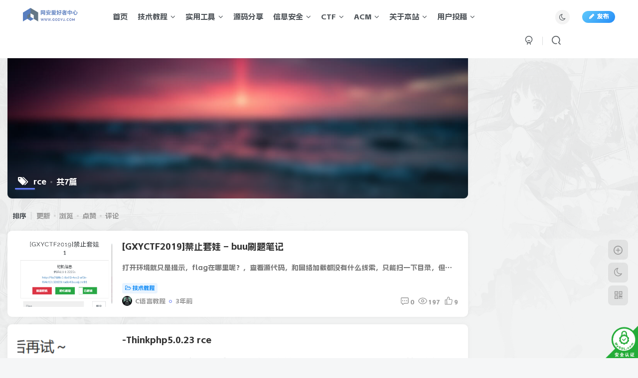

--- FILE ---
content_type: text/html; charset=UTF-8
request_url: https://godyu.com/tag/rce
body_size: 14447
content:
<!DOCTYPE HTML>
<html lang="zh-CN">
<head>
	<meta charset="UTF-8">
	<link rel="dns-prefetch" href="//apps.bdimg.com">
	<meta http-equiv="X-UA-Compatible" content="IE=edge,chrome=1">
	<meta name="viewport" content="width=device-width, initial-scale=1.0, user-scalable=0, minimum-scale=1.0, maximum-scale=0.0, viewport-fit=cover">
	<meta http-equiv="Cache-Control" content="no-transform" />
	<meta http-equiv="Cache-Control" content="no-siteapp" />
	<meta name='robots' content='max-image-preview:large' />
<title>rce,网络安全爱好者中心-神域博客网</title><meta name="keywords" content="rce">
<meta name="description" content="rce,网络安全爱好者中心-神域博客网">
<link rel="canonical" href="https://godyu.com/tag/rce" /><link rel='dns-prefetch' href='//godyu.com' />
<link rel='stylesheet' id='wp-block-library-css' href='https://godyu.com/wp-includes/css/dist/block-library/style.min.css?ver=6.4.2' type='text/css' media='all' />
<style id='classic-theme-styles-inline-css' type='text/css'>
/*! This file is auto-generated */
.wp-block-button__link{color:#fff;background-color:#32373c;border-radius:9999px;box-shadow:none;text-decoration:none;padding:calc(.667em + 2px) calc(1.333em + 2px);font-size:1.125em}.wp-block-file__button{background:#32373c;color:#fff;text-decoration:none}
</style>
<style id='global-styles-inline-css' type='text/css'>
body{--wp--preset--color--black: #000000;--wp--preset--color--cyan-bluish-gray: #abb8c3;--wp--preset--color--white: #ffffff;--wp--preset--color--pale-pink: #f78da7;--wp--preset--color--vivid-red: #cf2e2e;--wp--preset--color--luminous-vivid-orange: #ff6900;--wp--preset--color--luminous-vivid-amber: #fcb900;--wp--preset--color--light-green-cyan: #7bdcb5;--wp--preset--color--vivid-green-cyan: #00d084;--wp--preset--color--pale-cyan-blue: #8ed1fc;--wp--preset--color--vivid-cyan-blue: #0693e3;--wp--preset--color--vivid-purple: #9b51e0;--wp--preset--gradient--vivid-cyan-blue-to-vivid-purple: linear-gradient(135deg,rgba(6,147,227,1) 0%,rgb(155,81,224) 100%);--wp--preset--gradient--light-green-cyan-to-vivid-green-cyan: linear-gradient(135deg,rgb(122,220,180) 0%,rgb(0,208,130) 100%);--wp--preset--gradient--luminous-vivid-amber-to-luminous-vivid-orange: linear-gradient(135deg,rgba(252,185,0,1) 0%,rgba(255,105,0,1) 100%);--wp--preset--gradient--luminous-vivid-orange-to-vivid-red: linear-gradient(135deg,rgba(255,105,0,1) 0%,rgb(207,46,46) 100%);--wp--preset--gradient--very-light-gray-to-cyan-bluish-gray: linear-gradient(135deg,rgb(238,238,238) 0%,rgb(169,184,195) 100%);--wp--preset--gradient--cool-to-warm-spectrum: linear-gradient(135deg,rgb(74,234,220) 0%,rgb(151,120,209) 20%,rgb(207,42,186) 40%,rgb(238,44,130) 60%,rgb(251,105,98) 80%,rgb(254,248,76) 100%);--wp--preset--gradient--blush-light-purple: linear-gradient(135deg,rgb(255,206,236) 0%,rgb(152,150,240) 100%);--wp--preset--gradient--blush-bordeaux: linear-gradient(135deg,rgb(254,205,165) 0%,rgb(254,45,45) 50%,rgb(107,0,62) 100%);--wp--preset--gradient--luminous-dusk: linear-gradient(135deg,rgb(255,203,112) 0%,rgb(199,81,192) 50%,rgb(65,88,208) 100%);--wp--preset--gradient--pale-ocean: linear-gradient(135deg,rgb(255,245,203) 0%,rgb(182,227,212) 50%,rgb(51,167,181) 100%);--wp--preset--gradient--electric-grass: linear-gradient(135deg,rgb(202,248,128) 0%,rgb(113,206,126) 100%);--wp--preset--gradient--midnight: linear-gradient(135deg,rgb(2,3,129) 0%,rgb(40,116,252) 100%);--wp--preset--font-size--small: 13px;--wp--preset--font-size--medium: 20px;--wp--preset--font-size--large: 36px;--wp--preset--font-size--x-large: 42px;--wp--preset--spacing--20: 0.44rem;--wp--preset--spacing--30: 0.67rem;--wp--preset--spacing--40: 1rem;--wp--preset--spacing--50: 1.5rem;--wp--preset--spacing--60: 2.25rem;--wp--preset--spacing--70: 3.38rem;--wp--preset--spacing--80: 5.06rem;--wp--preset--shadow--natural: 6px 6px 9px rgba(0, 0, 0, 0.2);--wp--preset--shadow--deep: 12px 12px 50px rgba(0, 0, 0, 0.4);--wp--preset--shadow--sharp: 6px 6px 0px rgba(0, 0, 0, 0.2);--wp--preset--shadow--outlined: 6px 6px 0px -3px rgba(255, 255, 255, 1), 6px 6px rgba(0, 0, 0, 1);--wp--preset--shadow--crisp: 6px 6px 0px rgba(0, 0, 0, 1);}:where(.is-layout-flex){gap: 0.5em;}:where(.is-layout-grid){gap: 0.5em;}body .is-layout-flow > .alignleft{float: left;margin-inline-start: 0;margin-inline-end: 2em;}body .is-layout-flow > .alignright{float: right;margin-inline-start: 2em;margin-inline-end: 0;}body .is-layout-flow > .aligncenter{margin-left: auto !important;margin-right: auto !important;}body .is-layout-constrained > .alignleft{float: left;margin-inline-start: 0;margin-inline-end: 2em;}body .is-layout-constrained > .alignright{float: right;margin-inline-start: 2em;margin-inline-end: 0;}body .is-layout-constrained > .aligncenter{margin-left: auto !important;margin-right: auto !important;}body .is-layout-constrained > :where(:not(.alignleft):not(.alignright):not(.alignfull)){max-width: var(--wp--style--global--content-size);margin-left: auto !important;margin-right: auto !important;}body .is-layout-constrained > .alignwide{max-width: var(--wp--style--global--wide-size);}body .is-layout-flex{display: flex;}body .is-layout-flex{flex-wrap: wrap;align-items: center;}body .is-layout-flex > *{margin: 0;}body .is-layout-grid{display: grid;}body .is-layout-grid > *{margin: 0;}:where(.wp-block-columns.is-layout-flex){gap: 2em;}:where(.wp-block-columns.is-layout-grid){gap: 2em;}:where(.wp-block-post-template.is-layout-flex){gap: 1.25em;}:where(.wp-block-post-template.is-layout-grid){gap: 1.25em;}.has-black-color{color: var(--wp--preset--color--black) !important;}.has-cyan-bluish-gray-color{color: var(--wp--preset--color--cyan-bluish-gray) !important;}.has-white-color{color: var(--wp--preset--color--white) !important;}.has-pale-pink-color{color: var(--wp--preset--color--pale-pink) !important;}.has-vivid-red-color{color: var(--wp--preset--color--vivid-red) !important;}.has-luminous-vivid-orange-color{color: var(--wp--preset--color--luminous-vivid-orange) !important;}.has-luminous-vivid-amber-color{color: var(--wp--preset--color--luminous-vivid-amber) !important;}.has-light-green-cyan-color{color: var(--wp--preset--color--light-green-cyan) !important;}.has-vivid-green-cyan-color{color: var(--wp--preset--color--vivid-green-cyan) !important;}.has-pale-cyan-blue-color{color: var(--wp--preset--color--pale-cyan-blue) !important;}.has-vivid-cyan-blue-color{color: var(--wp--preset--color--vivid-cyan-blue) !important;}.has-vivid-purple-color{color: var(--wp--preset--color--vivid-purple) !important;}.has-black-background-color{background-color: var(--wp--preset--color--black) !important;}.has-cyan-bluish-gray-background-color{background-color: var(--wp--preset--color--cyan-bluish-gray) !important;}.has-white-background-color{background-color: var(--wp--preset--color--white) !important;}.has-pale-pink-background-color{background-color: var(--wp--preset--color--pale-pink) !important;}.has-vivid-red-background-color{background-color: var(--wp--preset--color--vivid-red) !important;}.has-luminous-vivid-orange-background-color{background-color: var(--wp--preset--color--luminous-vivid-orange) !important;}.has-luminous-vivid-amber-background-color{background-color: var(--wp--preset--color--luminous-vivid-amber) !important;}.has-light-green-cyan-background-color{background-color: var(--wp--preset--color--light-green-cyan) !important;}.has-vivid-green-cyan-background-color{background-color: var(--wp--preset--color--vivid-green-cyan) !important;}.has-pale-cyan-blue-background-color{background-color: var(--wp--preset--color--pale-cyan-blue) !important;}.has-vivid-cyan-blue-background-color{background-color: var(--wp--preset--color--vivid-cyan-blue) !important;}.has-vivid-purple-background-color{background-color: var(--wp--preset--color--vivid-purple) !important;}.has-black-border-color{border-color: var(--wp--preset--color--black) !important;}.has-cyan-bluish-gray-border-color{border-color: var(--wp--preset--color--cyan-bluish-gray) !important;}.has-white-border-color{border-color: var(--wp--preset--color--white) !important;}.has-pale-pink-border-color{border-color: var(--wp--preset--color--pale-pink) !important;}.has-vivid-red-border-color{border-color: var(--wp--preset--color--vivid-red) !important;}.has-luminous-vivid-orange-border-color{border-color: var(--wp--preset--color--luminous-vivid-orange) !important;}.has-luminous-vivid-amber-border-color{border-color: var(--wp--preset--color--luminous-vivid-amber) !important;}.has-light-green-cyan-border-color{border-color: var(--wp--preset--color--light-green-cyan) !important;}.has-vivid-green-cyan-border-color{border-color: var(--wp--preset--color--vivid-green-cyan) !important;}.has-pale-cyan-blue-border-color{border-color: var(--wp--preset--color--pale-cyan-blue) !important;}.has-vivid-cyan-blue-border-color{border-color: var(--wp--preset--color--vivid-cyan-blue) !important;}.has-vivid-purple-border-color{border-color: var(--wp--preset--color--vivid-purple) !important;}.has-vivid-cyan-blue-to-vivid-purple-gradient-background{background: var(--wp--preset--gradient--vivid-cyan-blue-to-vivid-purple) !important;}.has-light-green-cyan-to-vivid-green-cyan-gradient-background{background: var(--wp--preset--gradient--light-green-cyan-to-vivid-green-cyan) !important;}.has-luminous-vivid-amber-to-luminous-vivid-orange-gradient-background{background: var(--wp--preset--gradient--luminous-vivid-amber-to-luminous-vivid-orange) !important;}.has-luminous-vivid-orange-to-vivid-red-gradient-background{background: var(--wp--preset--gradient--luminous-vivid-orange-to-vivid-red) !important;}.has-very-light-gray-to-cyan-bluish-gray-gradient-background{background: var(--wp--preset--gradient--very-light-gray-to-cyan-bluish-gray) !important;}.has-cool-to-warm-spectrum-gradient-background{background: var(--wp--preset--gradient--cool-to-warm-spectrum) !important;}.has-blush-light-purple-gradient-background{background: var(--wp--preset--gradient--blush-light-purple) !important;}.has-blush-bordeaux-gradient-background{background: var(--wp--preset--gradient--blush-bordeaux) !important;}.has-luminous-dusk-gradient-background{background: var(--wp--preset--gradient--luminous-dusk) !important;}.has-pale-ocean-gradient-background{background: var(--wp--preset--gradient--pale-ocean) !important;}.has-electric-grass-gradient-background{background: var(--wp--preset--gradient--electric-grass) !important;}.has-midnight-gradient-background{background: var(--wp--preset--gradient--midnight) !important;}.has-small-font-size{font-size: var(--wp--preset--font-size--small) !important;}.has-medium-font-size{font-size: var(--wp--preset--font-size--medium) !important;}.has-large-font-size{font-size: var(--wp--preset--font-size--large) !important;}.has-x-large-font-size{font-size: var(--wp--preset--font-size--x-large) !important;}
.wp-block-navigation a:where(:not(.wp-element-button)){color: inherit;}
:where(.wp-block-post-template.is-layout-flex){gap: 1.25em;}:where(.wp-block-post-template.is-layout-grid){gap: 1.25em;}
:where(.wp-block-columns.is-layout-flex){gap: 2em;}:where(.wp-block-columns.is-layout-grid){gap: 2em;}
.wp-block-pullquote{font-size: 1.5em;line-height: 1.6;}
</style>
<link rel='stylesheet' id='_bootstrap-css' href='https://godyu.com/wp-content/themes/zibll/css/bootstrap.min.css?ver=8.1' type='text/css' media='all' />
<link rel='stylesheet' id='_fontawesome-css' href='https://godyu.com/wp-content/themes/zibll/css/font-awesome.min.css?ver=8.1' type='text/css' media='all' />
<link rel='stylesheet' id='_main-css' href='https://godyu.com/wp-content/themes/zibll/css/main.min.css?ver=8.1' type='text/css' media='all' />
<link rel='stylesheet' id='_forums-css' href='https://godyu.com/wp-content/themes/zibll/inc/functions/bbs/assets/css/main.min.css?ver=8.1' type='text/css' media='all' />
<script type="text/javascript" src="https://godyu.com/wp-content/themes/zibll/js/libs/jquery.min.js?ver=8.1" id="jquery-js"></script>
<script charset="UTF-8" id="LA_COLLECT" src="//sdk.51.la/js-sdk-pro.min.js"></script>
                <script>LA.init({id: "3GIJ14REZMHYfOgz",ck: "3GIJ14REZMHYfOgz",autoTrack: true,hashMode: true})</script><link rel='shortcut icon' href='https://godyu.com/wp-content/uploads/2023/10/favicon-1.ico'><link rel='icon' href='https://godyu.com/wp-content/uploads/2023/10/favicon-1.ico'><link rel='apple-touch-icon-precomposed' href='https://godyu.com/wp-content/uploads/2023/10/favicon-1.ico'><meta name='msapplication-TileImage' content='https://godyu.com/wp-content/uploads/2023/10/favicon-1.ico'><style>body{--theme-color:#627bf5;--focus-shadow-color:rgba(98,123,245,.4);--focus-color-opacity1:rgba(98,123,245,.1);--main-radius:9px;--posts-card-scale:100%;--mian-max-width:1300px;}body.dark-theme{--theme-color:#dd6666;--focus-shadow-color:rgba(221,102,102,.4);--focus-color-opacity1:rgba(221,102,102,.1);}/*鼠标指针样式*/ 
body{cursor:url(https://img.godyu.com/2024/01/20240101080059744.png), default;}
a:hover{cursor:url(https://img.godyu.com/2024/01/20240101080057854.png), pointer;}

.yu{
    width: 52px;
    height: 60px;
    background-size:cover;
    background-repeat:no-repeat ;
}

* {
    font-weight: 500 !important;
}
    .icon {  
  width: 18px; /* 设置SVG的宽度 */  
  height: 18px; /* 设置SVG的高度 */  
  max-width: 100%; /* 限制最大宽度为容器宽度 */  
  max-height: 100%; /* 限制最大高度为容器高度 */  
}
.wznav_*}{
color:blue !important;
}.lazyloaded{--lazy-animation: lazy_fade;}@media (max-width:640px) {
		.meta-right .meta-like{
			display: unset !important;
		}
	}</style><meta name='apple-mobile-web-app-title' content='网络安全爱好者中心-神域博客网'><!--[if IE]><script src="https://godyu.com/wp-content/themes/zibll/js/libs/html5.min.js"></script><![endif]-->	</head>
<body class="archive tag tag-rce tag-973 white-theme nav-fixed site-layout-2 fps-accelerat">
		<div style="position: fixed;z-index: -999;left: -5000%;"><img src="https://img.godyu.com/2023/10/hack1.jpg" alt="rce,网络安全爱好者中心-神域博客网"></div>	    <header class="header header-layout-1">
        <nav class="navbar navbar-top center">
            <div class="container-fluid container-header">
                <div class="navbar-header">
			<div class="navbar-brand"><a class="navbar-logo" href="https://godyu.com"><img src="https://img.godyu.com/2024/05/20240430160448117.png" switch-src="https://img.godyu.com/2024/05/20240430160448117.png" alt="网络安全爱好者中心-神域博客网" >
			</a></div>
			<button type="button" data-toggle-class="mobile-navbar-show" data-target="body" class="navbar-toggle"><i class="em12 css-icon i-menu"><i></i></i></button><a class="main-search-btn navbar-toggle" href="javascript:;"><svg class="icon" aria-hidden="true"><use xlink:href="#icon-search"></use></svg></a>
		</div>                <div class="collapse navbar-collapse">
                    <ul class="nav navbar-nav"><li id="menu-item-12" class="menu-item menu-item-type-custom menu-item-object-custom menu-item-home menu-item-12"><a href="http://godyu.com">首页</a></li>
<li id="menu-item-15" class="menu-item menu-item-type-taxonomy menu-item-object-category menu-item-has-children menu-item-15"><a href="https://godyu.com/jsjc">技术教程</a>
<ul class="sub-menu">
	<li id="menu-item-102" class="menu-item menu-item-type-taxonomy menu-item-object-category menu-item-102"><a href="https://godyu.com/jsjc/c-study">C语言</a></li>
	<li id="menu-item-1237" class="menu-item menu-item-type-taxonomy menu-item-object-category menu-item-1237"><a href="https://godyu.com/jsjc/qtjs">其他教程</a></li>
</ul>
</li>
<li id="menu-item-14" class="menu-item menu-item-type-taxonomy menu-item-object-category menu-item-has-children menu-item-14"><a href="https://godyu.com/tool">实用工具</a>
<ul class="sub-menu">
	<li id="menu-item-706" class="menu-item menu-item-type-taxonomy menu-item-object-category menu-item-706"><a href="https://godyu.com/hack-tool">攻防工具</a></li>
	<li id="menu-item-1374" class="menu-item menu-item-type-taxonomy menu-item-object-category menu-item-1374"><a href="https://godyu.com/tool/dev-build">环境搭建</a></li>
</ul>
</li>
<li id="menu-item-1235" class="menu-item menu-item-type-taxonomy menu-item-object-category menu-item-1235"><a href="https://godyu.com/ymgj">源码分享</a></li>
<li id="menu-item-705" class="menu-item menu-item-type-taxonomy menu-item-object-category menu-item-has-children menu-item-705"><a href="https://godyu.com/hacksafe">信息安全</a>
<ul class="sub-menu">
	<li id="menu-item-12856" class="menu-item menu-item-type-taxonomy menu-item-object-category menu-item-12856"><a href="https://godyu.com/hacksafe/hacktest">渗透测试</a></li>
	<li id="menu-item-727" class="menu-item menu-item-type-taxonomy menu-item-object-category menu-item-727"><a href="https://godyu.com/hack-attack">网络攻防</a></li>
</ul>
</li>
<li id="menu-item-676" class="menu-item menu-item-type-taxonomy menu-item-object-category menu-item-has-children menu-item-676"><a href="https://godyu.com/ctf">CTF</a>
<ul class="sub-menu">
	<li id="menu-item-830" class="menu-item menu-item-type-taxonomy menu-item-object-category menu-item-830"><a href="https://godyu.com/ctf/ctf-competition-analysis">CTF比赛题解</a></li>
	<li id="menu-item-10789" class="menu-item menu-item-type-taxonomy menu-item-object-category menu-item-10789"><a href="https://godyu.com/ctf/tryhackme">Thm靶场</a></li>
	<li id="menu-item-10726" class="menu-item menu-item-type-taxonomy menu-item-object-category menu-item-10726"><a href="https://godyu.com/ctf/ctfshow">CTFshow</a></li>
	<li id="menu-item-11983" class="menu-item menu-item-type-taxonomy menu-item-object-category menu-item-has-children menu-item-11983"><a href="https://godyu.com/ctf/crypto">CRYPTO</a>
	<ul class="sub-menu">
		<li id="menu-item-12040" class="menu-item menu-item-type-taxonomy menu-item-object-category menu-item-12040"><a href="https://godyu.com/ctf/crypto/rsa">RSA</a></li>
	</ul>
</li>
</ul>
</li>
<li id="menu-item-675" class="menu-item menu-item-type-taxonomy menu-item-object-category menu-item-has-children menu-item-675"><a href="https://godyu.com/acm">ACM</a>
<ul class="sub-menu">
	<li id="menu-item-674" class="menu-item menu-item-type-taxonomy menu-item-object-category menu-item-674"><a href="https://godyu.com/acm/acmcompetition-analysis">比赛题解</a></li>
	<li id="menu-item-103" class="menu-item menu-item-type-taxonomy menu-item-object-category menu-item-103"><a href="https://godyu.com/acm/ojanswer">OJ题解</a></li>
	<li id="menu-item-1029" class="menu-item menu-item-type-taxonomy menu-item-object-category menu-item-1029"><a href="https://godyu.com/sfjl">算法结论</a></li>
</ul>
</li>
<li id="menu-item-1349" class="menu-item menu-item-type-custom menu-item-object-custom menu-item-home menu-item-has-children menu-item-1349"><a href="https://godyu.com/">关于本站</a>
<ul class="sub-menu">
	<li id="menu-item-943" class="menu-item menu-item-type-post_type menu-item-object-page menu-item-943"><a href="https://godyu.com/links">友链申请</a></li>
	<li id="menu-item-977" class="menu-item menu-item-type-custom menu-item-object-custom menu-item-977"><a href="https://godyu.com/agreement">用户协议</a></li>
	<li id="menu-item-978" class="menu-item menu-item-type-custom menu-item-object-custom menu-item-978"><a href="https://godyu.com/agreement">免责声明</a></li>
</ul>
</li>
<li id="menu-item-1236" class="menu-item menu-item-type-taxonomy menu-item-object-category menu-item-has-children menu-item-1236"><a href="https://godyu.com/jsjc/user-tg">用户投稿</a>
<ul class="sub-menu">
	<li id="menu-item-2286" class="menu-item menu-item-type-taxonomy menu-item-object-category menu-item-2286"><a href="https://godyu.com/jsjc/user-tg/yhjsjc">技术教程</a></li>
	<li id="menu-item-9719" class="menu-item menu-item-type-taxonomy menu-item-object-category menu-item-9719"><a href="https://godyu.com/jsjc/user-tg/rjzy">软件资源</a></li>
</ul>
</li>
</ul><div class="navbar-form navbar-right hide show-nav-but" style="margin-right:-10px;"><a data-toggle-class data-target=".nav.navbar-nav" href="javascript:;" class="but"><svg class="" aria-hidden="true" data-viewBox="0 0 1024 1024" viewBox="0 0 1024 1024"><use xlink:href="#icon-menu_2"></use></svg></a></div><div class="navbar-form navbar-right navbar-but"><span class="newadd-btns hover-show but nowave jb-blue radius">
                    <i class="fa fa-fw fa-pencil"></i>发布
                    <div class="hover-show-con dropdown-menu drop-newadd"><a rel="nofollow" class="btn-newadd" href="https://godyu.com/newposts"><icon class="jb-green"><i class="fa fa-pencil-square"></i></icon><text>发布文章</text></a><a class="signin-loader btn-newadd" href="javascript:;"><icon class="jb-pink"><svg class="icon" aria-hidden="true"><use xlink:href="#icon-topic"></use></svg></icon><text>创建话题</text></a><a class="signin-loader plate-add btn-newadd" href="javascript:;"><icon class="jb-yellow"><svg class="icon" aria-hidden="true"><use xlink:href="#icon-plate-fill"></use></svg></icon><text>创建版块</text></a><a rel="nofollow" class="btn-newadd" href="https://godyu.com/posts-edit"><icon class="jb-blue"><svg class="icon" aria-hidden="true"><use xlink:href="#icon-posts"></use></svg></icon><text>发布帖子</text></a></div>
                </span></div><div class="navbar-form navbar-right"><a href="javascript:;" class="toggle-theme toggle-radius"><i class="fa fa-toggle-theme"></i></a></div><div class="navbar-form navbar-right">
					<ul class="list-inline splitters relative">
						<li><a href="javascript:;" class="btn signin-loader"><svg class="icon" aria-hidden="true" data-viewBox="50 0 924 924" viewBox="50 0 924 924"><use xlink:href="#icon-user"></use></svg></a>
							<ul class="sub-menu">
							<div class="padding-10"><div class="sub-user-box"><div class="text-center"><div class="flex jsa header-user-href"><a href="javascript:;" class="signin-loader"><div class="badg mb6 toggle-radius c-blue"><svg class="icon" aria-hidden="true" data-viewBox="50 0 924 924" viewBox="50 0 924 924"><use xlink:href="#icon-user"></use></svg></div><div class="c-blue">登录</div></a><a href="javascript:;" class="signup-loader"><div class="badg mb6 toggle-radius c-green"><svg class="icon" aria-hidden="true"><use xlink:href="#icon-signup"></use></svg></div><div class="c-green">注册</div></a><a target="_blank" rel="nofollow" href="https://godyu.com/user-sign?tab=resetpassword&redirect_to=https://godyu.com/tag/rce"><div class="badg mb6 toggle-radius c-purple"><svg class="icon" aria-hidden="true"><use xlink:href="#icon-user_rp"></use></svg></div><div class="c-purple">找回密码</div></a></div></div><p class="social-separator separator muted-3-color em09 mt10">快速登录</p><div class="social_loginbar"><a rel="nofollow" title="QQ登录" href="https://godyu.com/oauth/qq?rurl=https%3A%2F%2Fgodyu.com%2Ftag%2Frce" class="social-login-item qq button-lg"><i class="fa fa-qq" aria-hidden="true"></i>QQ登录</a><a rel="nofollow" title="微信登录" href="https://godyu.com/oauth/weixingzh?rurl=https%3A%2F%2Fgodyu.com%2Ftag%2Frce" class="social-login-item weixingzh button-lg qrcode-signin"><i class="fa fa-weixin" aria-hidden="true"></i>微信登录</a><a rel="nofollow" title="码云登录" href="https://godyu.com/oauth/gitee?rurl=https%3A%2F%2Fgodyu.com%2Ftag%2Frce" class="social-login-item gitee button-lg"><svg class="icon" aria-hidden="true"><use xlink:href="#icon-gitee"></use></svg>码云登录</a><a rel="nofollow" title="GitHub登录" href="https://godyu.com/oauth/github?rurl=https%3A%2F%2Fgodyu.com%2Ftag%2Frce" class="social-login-item github button-lg"><i class="fa fa-github" aria-hidden="true"></i>GitHub登录</a></div></div></div>
							</ul>
						</li><li class="relative"><a class="main-search-btn btn nav-search-btn" href="javascript:;"><svg class="icon" aria-hidden="true"><use xlink:href="#icon-search"></use></svg></a></li>
					</ul>
				</div>                </div>
            </div>
        </nav>
    </header>

    <div class="mobile-header">
        <nav mini-touch="mobile-nav" touch-direction="left" class="mobile-navbar visible-xs-block scroll-y mini-scrollbar left">
            <a href="javascript:;" class="toggle-theme toggle-radius"><i class="fa fa-toggle-theme"></i></a><ul class="mobile-menus theme-box"><li class="menu-item menu-item-type-custom menu-item-object-custom menu-item-home menu-item-12"><a href="http://godyu.com">首页</a></li>
<li class="menu-item menu-item-type-taxonomy menu-item-object-category menu-item-has-children menu-item-15"><a href="https://godyu.com/jsjc">技术教程</a>
<ul class="sub-menu">
	<li class="menu-item menu-item-type-taxonomy menu-item-object-category menu-item-102"><a href="https://godyu.com/jsjc/c-study">C语言</a></li>
	<li class="menu-item menu-item-type-taxonomy menu-item-object-category menu-item-1237"><a href="https://godyu.com/jsjc/qtjs">其他教程</a></li>
</ul>
</li>
<li class="menu-item menu-item-type-taxonomy menu-item-object-category menu-item-has-children menu-item-14"><a href="https://godyu.com/tool">实用工具</a>
<ul class="sub-menu">
	<li class="menu-item menu-item-type-taxonomy menu-item-object-category menu-item-706"><a href="https://godyu.com/hack-tool">攻防工具</a></li>
	<li class="menu-item menu-item-type-taxonomy menu-item-object-category menu-item-1374"><a href="https://godyu.com/tool/dev-build">环境搭建</a></li>
</ul>
</li>
<li class="menu-item menu-item-type-taxonomy menu-item-object-category menu-item-1235"><a href="https://godyu.com/ymgj">源码分享</a></li>
<li class="menu-item menu-item-type-taxonomy menu-item-object-category menu-item-has-children menu-item-705"><a href="https://godyu.com/hacksafe">信息安全</a>
<ul class="sub-menu">
	<li class="menu-item menu-item-type-taxonomy menu-item-object-category menu-item-12856"><a href="https://godyu.com/hacksafe/hacktest">渗透测试</a></li>
	<li class="menu-item menu-item-type-taxonomy menu-item-object-category menu-item-727"><a href="https://godyu.com/hack-attack">网络攻防</a></li>
</ul>
</li>
<li class="menu-item menu-item-type-taxonomy menu-item-object-category menu-item-has-children menu-item-676"><a href="https://godyu.com/ctf">CTF</a>
<ul class="sub-menu">
	<li class="menu-item menu-item-type-taxonomy menu-item-object-category menu-item-830"><a href="https://godyu.com/ctf/ctf-competition-analysis">CTF比赛题解</a></li>
	<li class="menu-item menu-item-type-taxonomy menu-item-object-category menu-item-10789"><a href="https://godyu.com/ctf/tryhackme">Thm靶场</a></li>
	<li class="menu-item menu-item-type-taxonomy menu-item-object-category menu-item-10726"><a href="https://godyu.com/ctf/ctfshow">CTFshow</a></li>
	<li class="menu-item menu-item-type-taxonomy menu-item-object-category menu-item-11983"><a href="https://godyu.com/ctf/crypto">CRYPTO</a></li>
</ul>
</li>
<li class="menu-item menu-item-type-taxonomy menu-item-object-category menu-item-has-children menu-item-675"><a href="https://godyu.com/acm">ACM</a>
<ul class="sub-menu">
	<li class="menu-item menu-item-type-taxonomy menu-item-object-category menu-item-674"><a href="https://godyu.com/acm/acmcompetition-analysis">比赛题解</a></li>
	<li class="menu-item menu-item-type-taxonomy menu-item-object-category menu-item-103"><a href="https://godyu.com/acm/ojanswer">OJ题解</a></li>
	<li class="menu-item menu-item-type-taxonomy menu-item-object-category menu-item-1029"><a href="https://godyu.com/sfjl">算法结论</a></li>
</ul>
</li>
<li class="menu-item menu-item-type-custom menu-item-object-custom menu-item-home menu-item-has-children menu-item-1349"><a href="https://godyu.com/">关于本站</a>
<ul class="sub-menu">
	<li class="menu-item menu-item-type-post_type menu-item-object-page menu-item-943"><a href="https://godyu.com/links">友链申请</a></li>
	<li class="menu-item menu-item-type-custom menu-item-object-custom menu-item-977"><a href="https://godyu.com/agreement">用户协议</a></li>
	<li class="menu-item menu-item-type-custom menu-item-object-custom menu-item-978"><a href="https://godyu.com/agreement">免责声明</a></li>
</ul>
</li>
<li class="menu-item menu-item-type-taxonomy menu-item-object-category menu-item-has-children menu-item-1236"><a href="https://godyu.com/jsjc/user-tg">用户投稿</a>
<ul class="sub-menu">
	<li class="menu-item menu-item-type-taxonomy menu-item-object-category menu-item-2286"><a href="https://godyu.com/jsjc/user-tg/yhjsjc">技术教程</a></li>
	<li class="menu-item menu-item-type-taxonomy menu-item-object-category menu-item-9719"><a href="https://godyu.com/jsjc/user-tg/rjzy">软件资源</a></li>
</ul>
</li>
</ul><div class="posts-nav-box" data-title="文章目录"></div><div class="sub-user-box"><div class="text-center"><div class="flex jsa header-user-href"><a href="javascript:;" class="signin-loader"><div class="badg mb6 toggle-radius c-blue"><svg class="icon" aria-hidden="true" data-viewBox="50 0 924 924" viewBox="50 0 924 924"><use xlink:href="#icon-user"></use></svg></div><div class="c-blue">登录</div></a><a href="javascript:;" class="signup-loader"><div class="badg mb6 toggle-radius c-green"><svg class="icon" aria-hidden="true"><use xlink:href="#icon-signup"></use></svg></div><div class="c-green">注册</div></a><a target="_blank" rel="nofollow" href="https://godyu.com/user-sign?tab=resetpassword&redirect_to=https://godyu.com/tag/rce"><div class="badg mb6 toggle-radius c-purple"><svg class="icon" aria-hidden="true"><use xlink:href="#icon-user_rp"></use></svg></div><div class="c-purple">找回密码</div></a></div></div><p class="social-separator separator muted-3-color em09 mt10">快速登录</p><div class="social_loginbar"><a rel="nofollow" title="QQ登录" href="https://godyu.com/oauth/qq?rurl=https%3A%2F%2Fgodyu.com%2Ftag%2Frce" class="social-login-item qq button-lg"><i class="fa fa-qq" aria-hidden="true"></i>QQ登录</a><a rel="nofollow" title="微信登录" href="https://godyu.com/oauth/weixingzh?rurl=https%3A%2F%2Fgodyu.com%2Ftag%2Frce" class="social-login-item weixingzh button-lg qrcode-signin"><i class="fa fa-weixin" aria-hidden="true"></i>微信登录</a><a rel="nofollow" title="码云登录" href="https://godyu.com/oauth/gitee?rurl=https%3A%2F%2Fgodyu.com%2Ftag%2Frce" class="social-login-item gitee button-lg"><svg class="icon" aria-hidden="true"><use xlink:href="#icon-gitee"></use></svg>码云登录</a><a rel="nofollow" title="GitHub登录" href="https://godyu.com/oauth/github?rurl=https%3A%2F%2Fgodyu.com%2Ftag%2Frce" class="social-login-item github button-lg"><i class="fa fa-github" aria-hidden="true"></i>GitHub登录</a></div></div><div class="mobile-nav-widget"></div>        </nav>
        <div class="fixed-body" data-toggle-class="mobile-navbar-show" data-target="body"></div>
    </div>
    <div class="container fluid-widget"></div><main role="main" class="container">
	<div class="content-wrap">
		<div class="content-layout">
						    <div win-ajax-replace="page-cover" class="page-cover zib-widget">
        <img  class="fit-cover" src="https://godyu.com/wp-content/themes/zibll/img/user_t.jpg">
        <div class="absolute linear-mask"></div>
        <div class="list-inline box-body page-cover-con">
            <div class="title-h-left">
                <b><i class="fa fa-tags em12 mr10 ml6" aria-hidden="true"></i>rce<span class="icon-spot">共7篇</span></b>
            </div>
            <div class="em09 page-desc"></div>
        </div>
            </div>
<div class="posts-row ajaxpager"><div class="ajax-option ajax-replace" win-ajax-replace="filter"><div class="flex ac"><div class="option-dropdown splitters-this-r dropdown flex0">排序</div><ul class="list-inline scroll-x mini-scrollbar option-items"><a rel="nofollow" ajax-replace="true" class="ajax-next" href="https://godyu.com/tag/rce?orderby=modified">更新</a><a rel="nofollow" ajax-replace="true" class="ajax-next" href="https://godyu.com/tag/rce?orderby=views">浏览</a><a rel="nofollow" ajax-replace="true" class="ajax-next" href="https://godyu.com/tag/rce?orderby=like">点赞</a><a rel="nofollow" ajax-replace="true" class="ajax-next" href="https://godyu.com/tag/rce?orderby=comment_count">评论</a></ul></div></div><div></div><posts class="posts-item list ajax-item flex"><div class="post-graphic"><div class="item-thumbnail"><a href="https://godyu.com/9291.html"><img src="https://img.godyu.com/2023/12/20231226125856157.png" alt="[GXYCTF2019]禁止套娃 &#8211; buu刷题笔记,网络安全爱好者中心-神域博客网" class="fit-cover radius8"></a></div></div><div class="item-body flex xx flex1 jsb"><h2 class="item-heading"><a href="https://godyu.com/9291.html">[GXYCTF2019]禁止套娃 &#8211; buu刷题笔记</a></h2><div class="item-excerpt muted-color text-ellipsis mb6">打开环境就只是提示，flag在哪里呢？，查看源代码，和网络加载都没有什么线索，只能扫一下目录，但是buu靶场一扫目录就429，难受，看了大佬的笔记，有一个git文件泄露。 git源码泄露，可以看看...</div><div><div class="item-tags scroll-x no-scrollbar mb6"><a class="but c-blue" title="查看更多分类文章" href="https://godyu.com/jsjc/user-tg/yhjsjc"><i class="fa fa-folder-open-o" aria-hidden="true"></i>技术教程</a></div><div class="item-meta muted-2-color flex jsb ac"><item class="meta-author flex ac"><a href="https://godyu.com/author/66"><span class="avatar-mini"><img alt="C语言教程的头像,网络安全爱好者中心-神域博客网" src="//img.godyu.com/2023/12/20231224062051567.png" class="avatar avatar-id-66"></span></a><span class="hide-sm ml6">C语言教程</span><span title="2023-12-27 04:59:04" class="icon-circle">3年前</span></item><div class="meta-right"><item class="meta-comm"><a rel="nofollow" data-toggle="tooltip" title="去评论" href="https://godyu.com/9291.html#respond"><svg class="icon" aria-hidden="true"><use xlink:href="#icon-comment"></use></svg>0</a></item><item class="meta-view"><svg class="icon" aria-hidden="true"><use xlink:href="#icon-view"></use></svg>197</item><item class="meta-like"><svg class="icon" aria-hidden="true"><use xlink:href="#icon-like"></use></svg>9</item></div></div></div></div></posts><posts class="posts-item list ajax-item flex"><div class="post-graphic"><div class="item-thumbnail"><a href="https://godyu.com/9123.html"><img src="https://img.godyu.com/2023/12/20231226125330832.png" alt="-Thinkphp5.0.23 rce,网络安全爱好者中心-神域博客网" class="fit-cover radius8"></a></div></div><div class="item-body flex xx flex1 jsb"><h2 class="item-heading"><a href="https://godyu.com/9123.html">-Thinkphp5.0.23 rce</a></h2><div class="item-excerpt muted-color text-ellipsis mb6">本文转载于公众号：融云攻防实验室，原文地址： 漏洞复现-Thinkphp5.0.23 rce 0x01 阅读须知 资源来源于网络，安全小天地只是再次进行分享，使用请遵循本站的免责申明 0x02 漏洞描述  ThinkPH...</div><div><div class="item-tags scroll-x no-scrollbar mb6"><a class="but c-blue" title="查看更多分类文章" href="https://godyu.com/jsjc/user-tg/yhjsjc"><i class="fa fa-folder-open-o" aria-hidden="true"></i>技术教程</a></div><div class="item-meta muted-2-color flex jsb ac"><item class="meta-author flex ac"><a href="https://godyu.com/author/66"><span class="avatar-mini"><img alt="C语言教程的头像,网络安全爱好者中心-神域博客网" src="//img.godyu.com/2023/12/20231224062051567.png" class="avatar avatar-id-66"></span></a><span class="hide-sm ml6">C语言教程</span><span title="2023-12-27 04:53:36" class="icon-circle">3年前</span></item><div class="meta-right"><item class="meta-comm"><a rel="nofollow" data-toggle="tooltip" title="去评论" href="https://godyu.com/9123.html#respond"><svg class="icon" aria-hidden="true"><use xlink:href="#icon-comment"></use></svg>0</a></item><item class="meta-view"><svg class="icon" aria-hidden="true"><use xlink:href="#icon-view"></use></svg>94</item><item class="meta-like"><svg class="icon" aria-hidden="true"><use xlink:href="#icon-like"></use></svg>6</item></div></div></div></div></posts><posts class="posts-item list ajax-item flex"><div class="post-graphic"><div class="item-thumbnail"><a href="https://godyu.com/9118.html"><img src="https://img.godyu.com/2023/12/20231226125324943.png" alt="-Thinkphp 3.0 log rce,网络安全爱好者中心-神域博客网" class="fit-cover radius8"></a></div></div><div class="item-body flex xx flex1 jsb"><h2 class="item-heading"><a href="https://godyu.com/9118.html">-Thinkphp 3.0 log rce</a></h2><div class="item-excerpt muted-color text-ellipsis mb6">本文转载于公众号：融云攻防实验室，原文地址： 漏洞复现-Thinkphp 3.0 log rce 0x01 阅读须知 资源来源于网络，安全小天地只是再次进行分享，使用请遵循本站的免责申明 0x02 漏洞描述 &nbsp;&...</div><div><div class="item-tags scroll-x no-scrollbar mb6"><a class="but c-blue" title="查看更多分类文章" href="https://godyu.com/jsjc/user-tg/yhjsjc"><i class="fa fa-folder-open-o" aria-hidden="true"></i>技术教程</a></div><div class="item-meta muted-2-color flex jsb ac"><item class="meta-author flex ac"><a href="https://godyu.com/author/66"><span class="avatar-mini"><img alt="C语言教程的头像,网络安全爱好者中心-神域博客网" src="//img.godyu.com/2023/12/20231224062051567.png" class="avatar avatar-id-66"></span></a><span class="hide-sm ml6">C语言教程</span><span title="2023-12-27 04:53:28" class="icon-circle">3年前</span></item><div class="meta-right"><item class="meta-comm"><a rel="nofollow" data-toggle="tooltip" title="去评论" href="https://godyu.com/9118.html#respond"><svg class="icon" aria-hidden="true"><use xlink:href="#icon-comment"></use></svg>0</a></item><item class="meta-view"><svg class="icon" aria-hidden="true"><use xlink:href="#icon-view"></use></svg>143</item><item class="meta-like"><svg class="icon" aria-hidden="true"><use xlink:href="#icon-like"></use></svg>6</item></div></div></div></div></posts><posts class="posts-item list ajax-item flex"><div class="post-graphic"><div class="item-thumbnail"><a href="https://godyu.com/9114.html"><img src="https://img.godyu.com/2023/12/20231226125319744.png" alt="-Thinkphp 2.0-rce,网络安全爱好者中心-神域博客网" class="fit-cover radius8"></a></div></div><div class="item-body flex xx flex1 jsb"><h2 class="item-heading"><a href="https://godyu.com/9114.html">-Thinkphp 2.0-rce</a></h2><div class="item-excerpt muted-color text-ellipsis mb6">本文转载于公众号：融云攻防实验室，原文地址： 漏洞复现-Thinkphp 2.0-rce 0x01 阅读须知 资源来源于网络，安全小天地只是再次进行分享，使用请遵循本站的免责申明 0x02 漏洞描述  ThinkPHP...</div><div><div class="item-tags scroll-x no-scrollbar mb6"><a class="but c-blue" title="查看更多分类文章" href="https://godyu.com/jsjc/user-tg/yhjsjc"><i class="fa fa-folder-open-o" aria-hidden="true"></i>技术教程</a></div><div class="item-meta muted-2-color flex jsb ac"><item class="meta-author flex ac"><a href="https://godyu.com/author/66"><span class="avatar-mini"><img alt="C语言教程的头像,网络安全爱好者中心-神域博客网" src="//img.godyu.com/2023/12/20231224062051567.png" class="avatar avatar-id-66"></span></a><span class="hide-sm ml6">C语言教程</span><span title="2023-12-27 04:53:22" class="icon-circle">3年前</span></item><div class="meta-right"><item class="meta-comm"><a rel="nofollow" data-toggle="tooltip" title="去评论" href="https://godyu.com/9114.html#respond"><svg class="icon" aria-hidden="true"><use xlink:href="#icon-comment"></use></svg>0</a></item><item class="meta-view"><svg class="icon" aria-hidden="true"><use xlink:href="#icon-view"></use></svg>138</item><item class="meta-like"><svg class="icon" aria-hidden="true"><use xlink:href="#icon-like"></use></svg>10</item></div></div></div></div></posts><posts class="posts-item list ajax-item flex"><div class="post-graphic"><div class="item-thumbnail"><a href="https://godyu.com/9090.html"><img src="https://img.godyu.com/2023/12/20231226125209956.png" alt="-ThinkPHP 5.x 的 RCE,网络安全爱好者中心-神域博客网" class="fit-cover radius8"></a></div></div><div class="item-body flex xx flex1 jsb"><h2 class="item-heading"><a href="https://godyu.com/9090.html">-ThinkPHP 5.x 的 RCE</a></h2><div class="item-excerpt muted-color text-ellipsis mb6">本文转载于公众号：融云攻防实验室，原文地址： 漏洞复现-ThinkPHP 5.x 的 RCE 0x01 阅读须知 资源来源于网络，安全小天地只是再次进行分享，使用请遵循本站的免责申明 0x02 漏洞描述    Th...</div><div><div class="item-tags scroll-x no-scrollbar mb6"><a class="but c-blue" title="查看更多分类文章" href="https://godyu.com/jsjc/user-tg/yhjsjc"><i class="fa fa-folder-open-o" aria-hidden="true"></i>技术教程</a></div><div class="item-meta muted-2-color flex jsb ac"><item class="meta-author flex ac"><a href="https://godyu.com/author/66"><span class="avatar-mini"><img alt="C语言教程的头像,网络安全爱好者中心-神域博客网" src="//img.godyu.com/2023/12/20231224062051567.png" class="avatar avatar-id-66"></span></a><span class="hide-sm ml6">C语言教程</span><span title="2023-12-27 04:52:17" class="icon-circle">3年前</span></item><div class="meta-right"><item class="meta-comm"><a rel="nofollow" data-toggle="tooltip" title="去评论" href="https://godyu.com/9090.html#respond"><svg class="icon" aria-hidden="true"><use xlink:href="#icon-comment"></use></svg>0</a></item><item class="meta-view"><svg class="icon" aria-hidden="true"><use xlink:href="#icon-view"></use></svg>150</item><item class="meta-like"><svg class="icon" aria-hidden="true"><use xlink:href="#icon-like"></use></svg>10</item></div></div></div></div></posts><posts class="posts-item list ajax-item flex"><div class="post-graphic"><div class="item-thumbnail"><a href="https://godyu.com/9041.html"><img src="https://img.godyu.com/2023/12/20231226125042780.png" alt="奇安信 网康下一代防火墙 RCE 可直接getshell,网络安全爱好者中心-神域博客网" class="fit-cover radius8"></a></div></div><div class="item-body flex xx flex1 jsb"><h2 class="item-heading"><a href="https://godyu.com/9041.html">奇安信 网康下一代防火墙 RCE 可直接getshell</a></h2><div class="item-excerpt muted-color text-ellipsis mb6">0x01 阅读须知 资源来源于网络，安全小天地只是再次进行分享，使用请遵循本站的免责申明 0x02 漏洞描述 网康下一代防火墙(NGFW)是一款可以全面应对应用层威胁的高性能防火墙。通过深入洞察网络...</div><div><div class="item-tags scroll-x no-scrollbar mb6"><a class="but c-blue" title="查看更多分类文章" href="https://godyu.com/jsjc/user-tg/yhjsjc"><i class="fa fa-folder-open-o" aria-hidden="true"></i>技术教程</a></div><div class="item-meta muted-2-color flex jsb ac"><item class="meta-author flex ac"><a href="https://godyu.com/author/66"><span class="avatar-mini"><img alt="C语言教程的头像,网络安全爱好者中心-神域博客网" src="//img.godyu.com/2023/12/20231224062051567.png" class="avatar avatar-id-66"></span></a><span class="hide-sm ml6">C语言教程</span><span title="2023-12-27 04:51:00" class="icon-circle">3年前</span></item><div class="meta-right"><item class="meta-comm"><a rel="nofollow" data-toggle="tooltip" title="去评论" href="https://godyu.com/9041.html#respond"><svg class="icon" aria-hidden="true"><use xlink:href="#icon-comment"></use></svg>0</a></item><item class="meta-view"><svg class="icon" aria-hidden="true"><use xlink:href="#icon-view"></use></svg>372</item><item class="meta-like"><svg class="icon" aria-hidden="true"><use xlink:href="#icon-like"></use></svg>15</item></div></div></div></div></posts><posts class="posts-item list ajax-item flex"><div class="post-graphic"><div class="item-thumbnail"><a href="https://godyu.com/9011.html"><img src="https://img.godyu.com/2023/12/20231226124950660.png" alt="phpstudy面板XSS盲打_计划任务RCE漏洞,网络安全爱好者中心-神域博客网" class="fit-cover radius8"></a></div></div><div class="item-body flex xx flex1 jsb"><h2 class="item-heading"><a href="https://godyu.com/9011.html">phpstudy面板XSS盲打_计划任务RCE漏洞</a></h2><div class="item-excerpt muted-color text-ellipsis mb6">本文转载于公众号：融云攻防实验室，原文地址： 漏洞复现 phpstudy面板XSS盲打_计划任务RCE漏洞 0x01 阅读须知 资源来源于网络，安全小天地只是再次进行分享，使用请遵循本站的免责申明 0x02 ...</div><div><div class="item-tags scroll-x no-scrollbar mb6"><a class="but c-blue" title="查看更多分类文章" href="https://godyu.com/jsjc/user-tg/yhjsjc"><i class="fa fa-folder-open-o" aria-hidden="true"></i>技术教程</a></div><div class="item-meta muted-2-color flex jsb ac"><item class="meta-author flex ac"><a href="https://godyu.com/author/66"><span class="avatar-mini"><img alt="C语言教程的头像,网络安全爱好者中心-神域博客网" src="//img.godyu.com/2023/12/20231224062051567.png" class="avatar avatar-id-66"></span></a><span class="hide-sm ml6">C语言教程</span><span title="2023-12-27 04:49:56" class="icon-circle">3年前</span></item><div class="meta-right"><item class="meta-comm"><a rel="nofollow" data-toggle="tooltip" title="去评论" href="https://godyu.com/9011.html#respond"><svg class="icon" aria-hidden="true"><use xlink:href="#icon-comment"></use></svg>0</a></item><item class="meta-view"><svg class="icon" aria-hidden="true"><use xlink:href="#icon-view"></use></svg>78</item><item class="meta-like"><svg class="icon" aria-hidden="true"><use xlink:href="#icon-like"></use></svg>9</item></div></div></div></div></posts></div>					</div>
	</div>
	<div class="sidebar">
	</div></main>
<div class="container fluid-widget"></div><footer class="footer">
		<div class="container-fluid container-footer">
		<ul class="list-inline"><li class="hidden-xs" style="max-width: 300px;"><p><a class="footer-logo" href="https://godyu.com" title="网络安全爱好者中心-神域博客网">
                    <img src="https://img.godyu.com/2024/05/20240430160448117.png" switch-src="https://img.godyu.com/2024/05/20240430160448117.png" alt="网络安全爱好者中心-神域博客网" class="lazyload" style="height: 40px;">
                </a></p><div class="footer-muted em09">欢迎访问网安爱好者中心（GODYU.COM），致力于提供原创技术教程和学习资源,专注工具分享和网安技术教程.</div></li><li style="max-width: 550px;"><p class="fcode-links"><a href="https://godyu.com/links">友链申请</a>
<a href="https://godyu.com/wp-sitemap.xml">网站地图</a>
<a href="https://godyu.com/agreement">用户协议</a>
<a href="https://godyu.com/agreement">隐私声明</a>
<a href="https://godyu.com/about-me">联系合作</a></p><div class="footer-muted em09">Copyright © 2023 · <a href="https://godyu.com">网安爱好者中心</a> · <a target="_blank" href="https://beian.miit.gov.cn/">鲁ICP备2022011830号-18</a>  山东亿梦网络科技有限公司</div><div class="footer-contact mt10 hidden-xs"></div></li><li class="hidden-xs"></li></ul>	</div>
</footer>
<script>
    console.log("\n %c KEKC博客 %c https://www.kekc.cn \n","color: #fadfa3; background: red; padding:5px 0; font-size:12px;","background: #9FEE00; padding:5px 0; font-size:12px;");
    console.log("\n %c 终结网络 %c https://www.dift.cn \n","color: #fadfa3; background: #8371DA; padding:5px 0; font-size:12px;","background: #DA71C9; padding:5px 0; font-size:12px;");
</script>
        <style>
            ul.nav {font-weight: 900;}
        </style>
    <style>
    .swiper-button-next, .swiper-button-prev{height: 70px !important;}.swiper-button-prev{border-top-right-radius: 8px;border-bottom-right-radius: 8px;}.swiper-button-next{border-top-left-radius: 8px;border-bottom-left-radius: 8px;}
</style>
<style>
/***日间主题模式***/
body {
    background-image: url("https://img.godyu.com/2023/11/20231123172114647.webp");
    background-position-x: center;
    background-position-y: center;
    background-repeat: no-repeat;
    background-attachment: fixed;
    background-size: cover;
}
/***夜间主题模式***/
.dark-theme {
    background-position-x: center;
    background-position-y: center;
    background-repeat: no-repeat;
    background-attachment: fixed;
    background-image: url("https://img.godyu.com/2023/11/20231123172114647.webp");
    background-size: cover;
}
</style>
<div id="cc-myssl-id" style="position: fixed;right: 0;bottom: 0;width: 65px;height: 65px;z-index: 99;">
    <a href="https://myssl.com/godyu.com?from=mysslid"><img src="https://godyu.com/wp-content/plugins/zibll_Add_ons/assets/png/16676542890655350fff83ca30ff1.png" alt="" style="width:100%;height:100%"></a>
</div>
<style>.navbar-nav>li:first-child:before{width:30px;}.navbar-nav>li:before{width:60px;top:23px;background:rgba(0,0,0,0);height:4px;left:10px;border-radius:unset;}.navbar-top li.current-menu-item>a, .navbar-top li:hover>a {color: unset;}</style>
<style> textarea#comment {background-color:transparent;background:linear-gradient(rgba(0, 0, 0, 0.05), rgba(0, 0, 0, 0.05)),url("https://godyu.com/wp-content/plugins/zibll_Add_ons/assets/gif/1667654289066b48b847c913d3fd4.gif") right 30px bottom 0px no-repeat;-moz-transition:ease-in-out 0.45s;background-size:35%;-webkit-transition:ease-in-out 0.45s;-o-transition:ease-in-out 0.45s;-ms-transition:ease-in-out 0.45s;transition:ease-in-out 0.45s;}textarea#comment:focus {background-position-y:789px;-moz-transition:ease-in-out 0.45s;-webkit-transition:ease-in-out 0.45s;-o-transition:ease-in-out 0.45s;-ms-transition:ease-in-out 0.45s;transition:ease-in-out 0.45s;}';</style>
        <style>
        @font-face{font-family: 'Custom_zt';src:  url('https://img.godyu.com/zitiu%20%281%29.woff2');}body{font-family:'Custom_zt';}
        </style>
    <style>
.display-name{
background-image: -webkit-linear-gradient(90deg, #07c160, #fb6bea 25%, #3aedff 50%, #fb6bea 75%, #28d079);
-webkit-text-fill-color: transparent;
-webkit-background-clip: text;
background-size: 100% 600%;
animation: wzw 10s linear infinite;
}
@keyframes wzw {
0% {
background-position: 0 0;
}
100% {
background-position: 0 -300%;
}
}
</style>
    <script type="text/javascript">
        window._win = {
            views: '',
            www: 'https://godyu.com',
            uri: 'https://godyu.com/wp-content/themes/zibll',
            ver: '8.1',
            imgbox: '1',
            imgbox_type: 'group',
            imgbox_thumbs: '1',
            imgbox_zoom: '1',
            imgbox_full: '1',
            imgbox_play: '1',
            imgbox_down: '',
            sign_type: 'modal',
            signin_url: 'https://godyu.com/user-sign?tab=signin&redirect_to=https%3A%2F%2Fgodyu.com%2Ftag%2Frce',
            signup_url: 'https://godyu.com/user-sign?tab=signup&redirect_to=https%3A%2F%2Fgodyu.com%2Ftag%2Frce',
            ajax_url: 'https://godyu.com/wp-admin/admin-ajax.php',
            ajaxpager: '',
            ajax_trigger: '<i class="fa fa-angle-right"></i>加载更多',
            ajax_nomore: '没有更多内容了',
            qj_loading: '0',
            highlight_kg: '1',
            highlight_hh: '1',
            highlight_btn: '1',
            highlight_zt: 'enlighter',
            highlight_white_zt: 'enlighter',
            highlight_dark_zt: 'atomic',
            upload_img_size: '3',
            img_upload_multiple: '100',
            upload_video_size: '30',
            upload_file_size: '48',
            upload_ext: 'jpg|jpeg|jpe|gif|png|bmp|tiff|tif|webp|ico|heic|asf|asx|wmv|wmx|wm|avi|divx|flv|mov|qt|mpeg|mpg|mpe|mp4|m4v|ogv|webm|mkv|3gp|3gpp|3g2|3gp2|txt|asc|c|cc|h|srt|csv|tsv|ics|rtx|css|vtt|dfxp|mp3|m4a|m4b|aac|ra|ram|wav|ogg|oga|flac|mid|midi|wma|wax|mka|rtf|pdf|class|tar|zip|gz|gzip|rar|7z|psd|xcf|doc|pot|pps|ppt|wri|xla|xls|xlt|xlw|mdb|mpp|docx|docm|dotx|dotm|xlsx|xlsm|xlsb|xltx|xltm|xlam|pptx|pptm|ppsx|ppsm|potx|potm|ppam|sldx|sldm|onetoc|onetoc2|onetmp|onepkg|oxps|xps|odt|odp|ods|odg|odc|odb|odf|wp|wpd|key|numbers|pages',
            user_upload_nonce: '4add79a3fe',
            is_split_upload: '1',
            split_minimum_size: '30',
            comment_upload_img: '1'
        }
    </script>
<div class="float-right round position-bottom"><span class="newadd-btns hover-show float-btn add-btn">
                    <svg class="icon" aria-hidden="true"><use xlink:href="#icon-add-ring"></use></svg>
                    <div class="hover-show-con dropdown-menu drop-newadd"><a rel="nofollow" class="btn-newadd" href="https://godyu.com/newposts"><icon class="jb-green"><i class="fa fa-pencil-square"></i></icon><text>发布文章</text></a><a class="signin-loader btn-newadd" href="javascript:;"><icon class="jb-pink"><svg class="icon" aria-hidden="true"><use xlink:href="#icon-topic"></use></svg></icon><text>创建话题</text></a><a class="signin-loader plate-add btn-newadd" href="javascript:;"><icon class="jb-yellow"><svg class="icon" aria-hidden="true"><use xlink:href="#icon-plate-fill"></use></svg></icon><text>创建版块</text></a><a rel="nofollow" class="btn-newadd" href="https://godyu.com/posts-edit"><icon class="jb-blue"><svg class="icon" aria-hidden="true"><use xlink:href="#icon-posts"></use></svg></icon><text>发布帖子</text></a></div>
                </span><a class="float-btn toggle-theme hover-show" data-toggle="tooltip" data-placement="left" title="切换主题" href="javascript:;"><i class="fa fa-toggle-theme"></i>
                </a><span class="float-btn qrcode-btn hover-show service-wechat"><i class="fa fa-qrcode"></i><div class="hover-show-con dropdown-menu"><div class="qrcode" data-size="100"></div><div class="mt6 px12 muted-color">在手机上浏览此页面</div></div></span><a class="float-btn ontop fade" data-toggle="tooltip" data-placement="left" title="返回顶部" href="javascript:(scrollTopTo());"><i class="fa fa-angle-up em12"></i></a></div><div mini-touch="nav_search" touch-direction="top" class="main-search fixed-body main-bg box-body navbar-search nopw-sm"><div class="container"><div class="mb20"><button class="close" data-toggle-class data-target=".navbar-search" ><svg class="ic-close" aria-hidden="true"><use xlink:href="#icon-close"></use></svg></button></div><div remote-box="https://godyu.com/wp-admin/admin-ajax.php?action=search_box" load-click><div class="search-input"><p><i class="placeholder s1 mr6"></i><i class="placeholder s1 mr6"></i><i class="placeholder s1 mr6"></i></p><p class="placeholder k2"></p>
        <p class="placeholder t1"></p><p><i class="placeholder s1 mr6"></i><i class="placeholder s1 mr6"></i><i class="placeholder s1 mr6"></i><i class="placeholder s1 mr6"></i></p><p class="placeholder k1"></p><p class="placeholder t1"></p><p></p>
        <p class="placeholder k1" style="height: 80px;"></p>
        </div></div></div></div>    <div class="modal fade" id="u_sign" tabindex="-1" role="dialog">
        <div class="modal-dialog" role="document">
            <div class="sign-content">
                                <div class="sign zib-widget blur-bg relative">
                    <button class="close" data-dismiss="modal">
                        <svg class="ic-close" aria-hidden="true" data-viewBox="0 0 1024 1024" viewBox="0 0 1024 1024"><use xlink:href="#icon-close"></use></svg>                    </button>
                                        <div class="tab-content"><div class="tab-pane fade active in" id="tab-sign-in"><div class="box-body"><div class="title-h-left fa-2x">登录</div><a class="muted-color px12" href="#tab-sign-up" data-toggle="tab">没有账号？立即注册<i class="em12 ml3 fa fa-angle-right"></i></a></div><div id="sign-in"><form><div class="relative line-form mb10"><input type="text" name="username" class="line-form-input" tabindex="1" placeholder=""><i class="line-form-line"></i><div class="scale-placeholder">用户名或邮箱</div></div><div class="relative line-form mb10"><input type="password" name="password" class="line-form-input" tabindex="2" placeholder=""><div class="scale-placeholder">登录密码</div><div class="abs-right passw muted-2-color"><i class="fa-fw fa fa-eye"></i></div><i class="line-form-line"></i></div><input machine-verification="slider" type="hidden" name="captcha_mode" value="slider" slider-id=""><div class="relative line-form mb10 em09"><span class="muted-color form-checkbox"><input type="checkbox" id="remember" checked="checked" tabindex="4" name="remember" value="forever"><label for="remember" class="ml3">记住登录</label></span><span class="pull-right muted-2-color"><a rel="nofollow" class="muted-2-color" href="https://godyu.com/user-sign?tab=resetpassword&redirect_to=https%3A%2F%2Fgodyu.com%2Ftag%2Frce">找回密码</a></span></div><div class="box-body"><input type="hidden" name="action" value="user_signin"><button type="button" class="but radius jb-blue padding-lg signsubmit-loader btn-block"><i class="fa fa-sign-in mr10"></i>登录</button></div></form><p class="social-separator separator muted-3-color em09">社交账号登录</p><div class="social_loginbar"><a rel="nofollow" title="QQ登录" href="https://godyu.com/oauth/qq?rurl=https%3A%2F%2Fgodyu.com%2Ftag%2Frce" class="social-login-item qq button-lg"><i class="fa fa-qq" aria-hidden="true"></i>QQ登录</a><a rel="nofollow" title="微信登录" href="https://godyu.com/oauth/weixingzh?rurl=https%3A%2F%2Fgodyu.com%2Ftag%2Frce" class="social-login-item weixingzh button-lg qrcode-signin"><i class="fa fa-weixin" aria-hidden="true"></i>微信登录</a><a rel="nofollow" title="码云登录" href="https://godyu.com/oauth/gitee?rurl=https%3A%2F%2Fgodyu.com%2Ftag%2Frce" class="social-login-item gitee button-lg"><svg class="icon" aria-hidden="true"><use xlink:href="#icon-gitee"></use></svg>码云登录</a><a rel="nofollow" title="GitHub登录" href="https://godyu.com/oauth/github?rurl=https%3A%2F%2Fgodyu.com%2Ftag%2Frce" class="social-login-item github button-lg"><i class="fa fa-github" aria-hidden="true"></i>GitHub登录</a></div><div class="muted-color mt10 text-center px12 opacity8">使用社交账号登录即表示同意<a class="focus-color" target="_blank" href="https://godyu.com/agreement">用户协议</a>、<a class="focus-color" target="_blank" href="https://godyu.com/agreement">隐私声明</a></div></div></div><div class="tab-pane fade" id="tab-sign-up"><div class="box-body"><div class="title-h-left fa-2x">注册</div><a class="muted-color px12" href="#tab-sign-in" data-toggle="tab">已有账号，立即登录<i class="em12 ml3 fa fa-angle-right"></i></a></div><form id="sign-up"><div class="relative line-form mb10"><input type="text" name="name" class="line-form-input" tabindex="1" placeholder=""><i class="line-form-line"></i><div class="scale-placeholder">设置用户名</div></div><div class="relative line-form mb10"><input change-show=".change-show" type="text" name="email" class="line-form-input" tabindex="1" placeholder=""><i class="line-form-line"></i><div class="scale-placeholder">邮箱</div></div><input machine-verification="slider" type="hidden" name="captcha_mode" value="slider" slider-id=""><div class="relative line-form mb10 change-show"><input type="text" name="captch" class="line-form-input" autocomplete="off" tabindex="2" placeholder=""><i class="line-form-line"></i><div class="scale-placeholder">验证码</div><span class="yztx abs-right"><button type="button" form-action="signup_captcha" class="but c-blue captchsubmit">发送验证码</button></span><div class="abs-right match-ok muted-color"><i class="fa-fw fa fa-check-circle"></i></div><input type="hidden" name="captcha_type" value="email"><input type="hidden" id="_wpnonce" name="_wpnonce" value="57a84dd255" /></div><div class="relative line-form mb10"><input type="password" name="password2" class="line-form-input" tabindex="3" placeholder=""><div class="scale-placeholder">设置密码</div><div class="abs-right passw muted-2-color"><i class="fa-fw fa fa-eye"></i></div><i class="line-form-line"></i></div><div class="relative line-form mb10"><input type="password" name="repassword" class="line-form-input" tabindex="4" placeholder=""><div class="scale-placeholder">重复密码</div><div class="abs-right passw muted-2-color"><i class="fa-fw fa fa-eye"></i></div><i class="line-form-line"></i></div><div class="box-body"><input type="hidden" name="action" value="user_signup"><button type="button" class="but radius jb-green padding-lg signsubmit-loader btn-block"><svg class="icon mr10" aria-hidden="true" data-viewBox="0 0 1024 1024" viewBox="0 0 1024 1024"><use xlink:href="#icon-signup"></use></svg>注册</button><div class="muted-color mt10 text-center px12 opacity8">注册即表示同意<a class="focus-color" target="_blank" href="https://godyu.com/agreement">用户协议</a>、<a class="focus-color" target="_blank" href="https://godyu.com/agreement">隐私声明</a></div></div></form></div><div class="tab-pane fade" id="tab-qrcode-signin"><div class="box-body"><div class="title-h-left fa-2x">扫码登录</div><span class="muted-3-color px12">使用<a class="muted-color" href="#tab-sign-in" data-toggle="tab">其它方式登录</a>或<a class="muted-color" href="#tab-sign-up" data-toggle="tab">注册</a></span><a class="muted-color px12 hide" href="#tab-qrcode-signin" data-toggle="tab">扫码登录</a></div><div class="qrcode-signin-container box-body text-center"><p class="placeholder" style="height:180px;width:180px;margin:auto;"></p><p class="placeholder" style="height:27px;width:200px;margin:15px auto 0;"></p></div><div class="muted-color mt10 text-center px12 opacity8">扫码登录即表示同意<a class="focus-color" target="_blank" href="https://godyu.com/agreement">用户协议</a>、<a class="focus-color" target="_blank" href="https://godyu.com/agreement">隐私声明</a></div></div></div>                </div>
            </div>
        </div>
    </div>
<script type="text/javascript" src="https://godyu.com/wp-content/themes/zibll/js/libs/bootstrap.min.js?ver=8.1" id="bootstrap-js"></script>
<script type="text/javascript" src="https://godyu.com/wp-content/themes/zibll/js/loader.js?ver=8.1" id="_loader-js"></script>
<script type="text/javascript" src="https://godyu.com/wp-content/themes/zibll/inc/functions/bbs/assets/js/main.min.js?ver=8.1" id="forums-js"></script>
    <!--baidu_push_js-->
    <script type="text/javascript">
        (function() {
            var bp = document.createElement('script');
            var curProtocol = window.location.protocol.split(':')[0];
            if (curProtocol === 'https') {
                bp.src = 'https://zz.bdstatic.com/linksubmit/push.js';
            } else {
                bp.src = 'http://push.zhanzhang.baidu.com/push.js';
            }
            var s = document.getElementsByTagName("script")[0];
            s.parentNode.insertBefore(bp, s);
        })();
    </script>
    <!--baidu_push_js-->
    <script type="text/javascript">
        console.log("数据库查询：35次 | 页面生成耗时：910.742ms");
    </script>
    <script>
    var login = $('.toggle-radius').hasClass('msg-icon') ? !0 : !1;
    var hasmsg = $('.msg-news-icon .top').hasClass('top') ? !0 : !1;
    if(login){
    setInterval( function() {
      $.ajax({  
        type: 'POST',  
        url: 'https://godyu.com/wp-admin/admin-ajax.php',  
        data: { action : 'zibll_Add_ons_zibmsg_get_user_msg_count_ajax' },  
        success: function(data){
            if(data.all == "kong"){data.all = "0"}
             //cookie处理
             if(data.zibll_Add_ons_ajax_msg_yuyin && data.zibll_Add_ons_ajax_msg_yuyin != "0"){
                if($.cookie("allcountmsg")){
                    var cookiemsgnum= Number($.cookie("allcountmsg"));//原信息条数
                    var getmsgnum= Number(data.all);//新信息条数
                    if($.cookie("allcountmsg") != data.all){
                        if(data.all != "kong"){
                            if(getmsgnum>cookiemsgnum){
                            //播放音频
                            var utterThis = new window.SpeechSynthesisUtterance(data.zibll_Add_ons_ajax_msg_yuyin_text);
                            utterThis.pitch=1
                            utterThis.rate=1;//播放速度
                            utterThis.voiceURI='BaiduMandarinMale'
                            window.speechSynthesis.speak(utterThis);
                        }
                        }
                    }
                }
                    
             }
             //设置30天cookie
             $.cookie("allcountmsg", data.all, { expires: 30 });
           if(data.all){
               if(data.m != true){
                if(hasmsg){
                    $('.msg-news-icon').html("<span class=\"toggle-radius msg-icon\"><i class=\"fa fa-bell-o\" aria-hidden=\"true\"></i></span><badge class=\"top\" msg-cat=\"all\">"+data.all+"</badge>");
                }else{
                    $('.msg-news-icon').html("<span class=\"toggle-radius msg-icon\"><i class=\"fa fa-bell-o\" aria-hidden=\"true\"></i></span><badge class=\"top\" msg-cat=\"all\">"+data.all+"</badge>");
                }
               $('.msg-news-dropdown .lazyloaded .dropdown-menu').html("<li><a href=\"https://godyu.com/message/\"><img class=\"fit-cover ls-is-cached lazyloaded\" src=\"https://godyu.com/wp-content/themes/zibll/img/msg-news.svg\" data-src=\"https://godyu.com/wp-content/themes/zibll/img/msg-news.svg\" alt=\"未读消息\">全部未读<badge msg-cat=\"all\">"+ data.all +"</badge></a></li><li><a href=\"https://godyu.com/message/posts\"><img class=\"fit-cover img-icon ls-is-cached lazyloaded\" src=\"https://godyu.com/wp-content/themes/zibll/img/msg-comment.svg\" data-src=\"https://godyu.com/wp-content/themes/zibll/img/msg-comment.svg\" alt=\"文章评论\">文章评论<badge msg-cat=\"posts\">"+ data.comment +"</badge></a></li><li><a href=\"https://godyu.com/message/like\"><img class=\"fit-cover img-icon ls-is-cached lazyloaded\" src=\"https://godyu.com/wp-content/themes/zibll/img/msg-followed.svg\" data-src=\"https://godyu.com/wp-content/themes/zibll/img/msg-followed.svg\" alt=\"点赞喜欢\">点赞喜欢<badge msg-cat=\"like\">"+ data.like +"</badge></a></li><li><a href=\"https://godyu.com/message/system\"><img class=\"fit-cover img-icon ls-is-cached lazyloaded\" src=\"https://godyu.com/wp-content/themes/zibll/img/msg-system.svg\" data-src=\"https://godyu.com/wp-content/themes/zibll/img/msg-system.svg\" alt=\"系统通知\">系统通知<badge msg-cat=\"system\">"+ data.system +"</badge></a></li><li><a href=\"https://godyu.com/message/private\"><img class=\"fit-cover img-icon ls-is-cached lazyloaded\" src=\"https://godyu.com/wp-content/themes/zibll/img/msg-private.svg\" data-src=\"https://godyu.com/wp-content/themes/zibll/img/msg-private.svg\" alt=\"私信消息\">私信消息<badge msg-cat=\"private\">"+ data.private +"</badge></a></li>");
    
               $('.msg-center-nav .tab-nav-theme').html("<li><a href=\"https://godyu.com/message/\"><img class=\"fit-cover ls-is-cached lazyloaded\" src=\"https://godyu.com/wp-content/themes/zibll/img/msg-news.svg\" data-src=\"https://godyu.com/wp-content/themes/zibll/img/msg-news.svg\" alt=\"未读消息\">全部未读<badge msg-cat=\"all\">"+ data.all +"</badge></a></li><li><a href=\"https://godyu.com/message/posts\"><img class=\"fit-cover img-icon ls-is-cached lazyloaded\" src=\"https://godyu.com/wp-content/themes/zibll/img/msg-comment.svg\" data-src=\"https://godyu.com/wp-content/themes/zibll/img/msg-comment.svg\" alt=\"文章评论\">文章评论<badge msg-cat=\"posts\">"+ data.comment +"</badge></a></li><li><a href=\"https://godyu.com/message/like\"><img class=\"fit-cover img-icon ls-is-cached lazyloaded\" src=\"https://godyu.com/wp-content/themes/zibll/img/msg-followed.svg\" data-src=\"https://godyu.com/wp-content/themes/zibll/img/msg-followed.svg\" alt=\"点赞喜欢\">点赞喜欢<badge msg-cat=\"like\">"+ data.like +"</badge></a></li><li><a href=\"https://godyu.com/message/system\"><img class=\"fit-cover img-icon ls-is-cached lazyloaded\" src=\"https://godyu.com/wp-content/themes/zibll/img/msg-system.svg\" data-src=\"https://godyu.com/wp-content/themes/zibll/img/msg-system.svg\" alt=\"系统通知\">系统通知<badge msg-cat=\"system\">"+ data.system +"</badge></a></li><li><a href=\"https://godyu.com/message/private\"><img class=\"fit-cover img-icon ls-is-cached lazyloaded\" src=\"https://godyu.com/wp-content/themes/zibll/img/msg-private.svg\" data-src=\"https://godyu.com/wp-content/themes/zibll/img/msg-private.svg\" alt=\"私信消息\">私信消息<badge msg-cat=\"private\">"+ data.private +"</badge></a></li>");
               }else{
                if(hasmsg){
                    $('.msg-news-icon .top').html(data.all);
                }else{
                    $('.msg-news-icon').html("<span class=\"toggle-radius msg-icon\"><i class=\"fa fa-bell-o\" aria-hidden=\"true\"></i></span><badge class=\"top\" msg-cat=\"all\">"+data.all+"</badge>");
                }
               $('.msg-center-nav .tab-nav-theme').html("<li><a href=\"https://godyu.com/message/\"><img class=\"fit-cover ls-is-cached lazyloaded\" src=\"https://godyu.com/wp-content/themes/zibll/img/msg-news.svg\" data-src=\"https://godyu.com/wp-content/themes/zibll/img/msg-news.svg\" alt=\"未读消息\">全部未读<badge msg-cat=\"all\">"+ data.all +"</badge></a></li><li><a href=\"https://godyu.com/message/posts\"><img class=\"fit-cover img-icon ls-is-cached lazyloaded\" src=\"https://godyu.com/wp-content/themes/zibll/img/msg-comment.svg\" data-src=\"https://godyu.com/wp-content/themes/zibll/img/msg-comment.svg\" alt=\"文章评论\">文章评论<badge msg-cat=\"posts\">"+ data.comment +"</badge></a></li><li><a href=\"https://godyu.com/message/like\"><img class=\"fit-cover img-icon ls-is-cached lazyloaded\" src=\"https://godyu.com/wp-content/themes/zibll/img/msg-followed.svg\" data-src=\"https://godyu.com/wp-content/themes/zibll/img/msg-followed.svg\" alt=\"点赞喜欢\">点赞喜欢<badge msg-cat=\"like\">"+ data.like +"</badge></a></li><li><a href=\"https://godyu.com/message/system\"><img class=\"fit-cover img-icon ls-is-cached lazyloaded\" src=\"https://godyu.com/wp-content/themes/zibll/img/msg-system.svg\" data-src=\"https://godyu.com/wp-content/themes/zibll/img/msg-system.svg\" alt=\"系统通知\">系统通知<badge msg-cat=\"system\">"+ data.system +"</badge></a></li><li><a href=\"https://godyu.com/message/private\"><img class=\"fit-cover img-icon ls-is-cached lazyloaded\" src=\"https://godyu.com/wp-content/themes/zibll/img/msg-private.svg\" data-src=\"https://godyu.com/wp-content/themes/zibll/img/msg-private.svg\" alt=\"私信消息\">私信消息<badge msg-cat=\"private\">"+ data.private +"</badge></a></li>");
                   
               }
               
           }
        }
      });
    }, 120*1000 );
    }
    </script>
    
</body>
</html>

--- FILE ---
content_type: text/html; charset=UTF-8
request_url: https://godyu.com/wp-admin/admin-ajax.php?action=search_box
body_size: 1761
content:
<div class="search-input"><form method="get" class="padding-10 search-form" action="https://godyu.com/"><div class="line-form"><div class="option-dropdown splitters-this-r search-drop"><div class="dropdown"><a href="javascript:;" class="padding-h10" data-toggle="dropdown"><span name="type">文章</span><i class="fa ml6 fa-sort opacity5" aria-hidden="true"></i></a><ul class="dropdown-menu"><li><a href="javascript:;" class="text-ellipsis" data-for="type" data-value="post">文章</a></li><li><a href="javascript:;" class="text-ellipsis" data-for="type" data-value="user">用户</a></li><li><a href="javascript:;" class="text-ellipsis" data-for="type" data-value="plate">版块</a></li><li><a href="javascript:;" class="text-ellipsis" data-for="type" data-value="forum">帖子</a></li></ul></div></div><div class="search-input-text">
                <input type="text" name="s" class="line-form-input" tabindex="1" value=""><i class="line-form-line"></i>
                <div class="scale-placeholder" default="开启精彩搜索">开启精彩搜索</div>
                <div class="abs-right muted-color"><button type="submit" tabindex="2" class="null"><svg class="icon" aria-hidden="true"><use xlink:href="#icon-search"></use></svg></button>
                </div>
            </div><input type="hidden" name="type" value="post"></div></form><div class="search-keywords">
                                <p class="muted-color">热门搜索</p>
                                <div><a class="search_keywords muted-2-color but em09 mr6 mb6" href="https://godyu.com/?s=2023&amp;type=post">2023</a><a class="search_keywords muted-2-color but em09 mr6 mb6" href="https://godyu.com/?s=index&amp;type=post">index</a><a class="search_keywords muted-2-color but em09 mr6 mb6" href="https://godyu.com/?s=网站&amp;type=post">网站</a><a class="search_keywords muted-2-color but em09 mr6 mb6" href="https://godyu.com/?s=搭建&amp;type=post">搭建</a><a class="search_keywords muted-2-color but em09 mr6 mb6" href="https://godyu.com/?s=2018&amp;type=post">2018</a><a class="search_keywords muted-2-color but em09 mr6 mb6" href="https://godyu.com/?s=循环&amp;type=post">循环</a><a class="search_keywords muted-2-color but em09 mr6 mb6" href="https://godyu.com/?s=2011&amp;type=post">2011</a><a class="search_keywords muted-2-color but em09 mr6 mb6" href="https://godyu.com/?s=kali&amp;type=post">kali</a><a class="search_keywords muted-2-color but em09 mr6 mb6" href="https://godyu.com/?s=2013&amp;type=post">2013</a><a class="search_keywords muted-2-color but em09 mr6 mb6" href="https://godyu.com/?s=2012&amp;type=post">2012</a><a class="search_keywords muted-2-color but em09 mr6 mb6" href="https://godyu.com/?s=switch&amp;type=post">switch</a><a class="search_keywords muted-2-color but em09 mr6 mb6" href="https://godyu.com/?s=1134&amp;type=post">1134</a><a class="search_keywords muted-2-color but em09 mr6 mb6" href="https://godyu.com/?s=数列求和&amp;type=post">数列求和</a><a class="search_keywords muted-2-color but em09 mr6 mb6" href="https://godyu.com/?s=冒泡&amp;type=post">冒泡</a><a class="search_keywords muted-2-color but em09 mr6 mb6" href="https://godyu.com/?s=闰年&amp;type=post">闰年</a><a class="search_keywords muted-2-color but em09 mr6 mb6" href="https://godyu.com/?s=冒泡排序&amp;type=post">冒泡排序</a><a class="search_keywords muted-2-color but em09 mr6 mb6" href="https://godyu.com/?s=红包&amp;type=post">红包</a><a class="search_keywords muted-2-color but em09 mr6 mb6" href="https://godyu.com/?s=frex&amp;type=post">frex</a><a class="search_keywords muted-2-color but em09 mr6 mb6" href="https://godyu.com/?s=Frex&amp;type=post">Frex</a><a class="search_keywords muted-2-color but em09 mr6 mb6" href="https://godyu.com/?s=周赛&amp;type=post">周赛</a></div>
                            </div><div class="padding-10 relates relates-thumb">
        <p class="muted-color">热门文章</p>
        <div class="swiper-container swiper-scroll">
            <div class="swiper-wrapper">
                <div class="swiper-slide em09 mr10" style="width:160px;"><a href="https://godyu.com/890.html"><div class="graphic hover-zoom-img  style-3" style="padding-bottom: 70%!important;"><img class="fit-cover lazyload" data-src="https://img.godyu.com/2023/10/20220325152615602.png" src="https://godyu.com/wp-content/themes/zibll/img/thumbnail.svg" alt="郑州轻工业OJ全部答案题解合集[前200更新完毕],网络安全爱好者中心-神域博客网"><div class="abs-center left-bottom graphic-text text-ellipsis">郑州轻工业OJ全部答案题解合集[前200更新完毕]</div><div class="abs-center left-bottom graphic-text"><div class="em09 opacity8">郑州轻工业OJ全部答案题解合集[前200更新完毕]</div><div class="px12 opacity8 mt6"><item>3年前</item><item class="pull-right"><svg class="icon" aria-hidden="true"><use xlink:href="#icon-view"></use></svg> 8900</item></div></div></div></a></div><div class="swiper-slide em09 mr10" style="width:160px;"><a href="https://godyu.com/110.html"><div class="graphic hover-zoom-img  style-3" style="padding-bottom: 70%!important;"><img class="fit-cover lazyload" data-src="https://img.godyu.com/2023/10/20220325152615602.png" src="https://godyu.com/wp-content/themes/zibll/img/thumbnail.svg" alt="郑轻OJ前50题答案+详细解析,网络安全爱好者中心-神域博客网"><div class="abs-center left-bottom graphic-text text-ellipsis">郑轻OJ前50题答案+详细解析</div><div class="abs-center left-bottom graphic-text"><div class="em09 opacity8">郑轻OJ前50题答案+详细解析</div><div class="px12 opacity8 mt6"><item>3年前</item><item class="pull-right"><svg class="icon" aria-hidden="true"><use xlink:href="#icon-view"></use></svg> 5868</item></div></div></div></a></div><div class="swiper-slide em09 mr10" style="width:160px;"><a href="https://godyu.com/405.html"><div class="graphic hover-zoom-img  style-3" style="padding-bottom: 70%!important;"><img class="fit-cover lazyload" data-src="https://img.godyu.com/2023/10/20220325152615602.png" src="https://godyu.com/wp-content/themes/zibll/img/thumbnail.svg" alt="郑轻OJ51~100题答案+详细解析,网络安全爱好者中心-神域博客网"><div class="abs-center left-bottom graphic-text text-ellipsis">郑轻OJ51~100题答案+详细解析</div><div class="abs-center left-bottom graphic-text"><div class="em09 opacity8">郑轻OJ51~100题答案+详细解析</div><div class="px12 opacity8 mt6"><item>3年前</item><item class="pull-right"><svg class="icon" aria-hidden="true"><use xlink:href="#icon-view"></use></svg> 4782</item></div></div></div></a></div><div class="swiper-slide em09 mr10" style="width:160px;"><a href="https://godyu.com/175.html"><div class="graphic hover-zoom-img  style-3" style="padding-bottom: 70%!important;"><img class="fit-cover lazyload" data-src="https://img.godyu.com/2023/10/20220325152615602.png" src="https://godyu.com/wp-content/themes/zibll/img/thumbnail.svg" alt="郑轻OJ101~150题答案+详细解析【已更新】,网络安全爱好者中心-神域博客网"><div class="abs-center left-bottom graphic-text text-ellipsis">郑轻OJ101~150题答案+详细解析【已更新】</div><div class="abs-center left-bottom graphic-text"><div class="em09 opacity8">郑轻OJ101~150题答案+详细解析【已更新】</div><div class="px12 opacity8 mt6"><item>3年前</item><item class="pull-right"><svg class="icon" aria-hidden="true"><use xlink:href="#icon-view"></use></svg> 2662</item></div></div></div></a></div><div class="swiper-slide em09 mr10" style="width:160px;"><a href="https://godyu.com/13144.html"><div class="graphic hover-zoom-img  style-3" style="padding-bottom: 70%!important;"><img class="fit-cover lazyload" data-src="https://img.godyu.com/2024/06/20240602034759133.png" src="https://godyu.com/wp-content/themes/zibll/img/thumbnail.svg" alt="[LitCTF]cha0s-Writeup,网络安全爱好者中心-神域博客网"><div class="abs-center left-bottom graphic-text text-ellipsis">[LitCTF]cha0s-Writeup</div><div class="abs-center left-bottom graphic-text"><div class="em09 opacity8">[LitCTF]cha0s-Writeup</div><div class="px12 opacity8 mt6"><item>2年前</item><item class="pull-right"><svg class="icon" aria-hidden="true"><use xlink:href="#icon-view"></use></svg> 2273</item></div></div></div></a></div><div class="swiper-slide em09 mr10" style="width:160px;"><a href="https://godyu.com/315.html"><div class="graphic hover-zoom-img  style-3" style="padding-bottom: 70%!important;"><img class="fit-cover lazyload" data-src="https://godyu.com/wp-content/uploads/2023/10/第3页-13-1.png" src="https://godyu.com/wp-content/themes/zibll/img/thumbnail.svg" alt="Dev c++安装环境配置【配置较简单】另一个学习C语言编译工具,网络安全爱好者中心-神域博客网"><div class="abs-center left-bottom graphic-text text-ellipsis">Dev c++安装环境配置【配置较简单】另一个学习C语言编译工具</div><div class="abs-center left-bottom graphic-text"><div class="em09 opacity8">Dev c++安装环境配置【配置较简单】另一个学习C语言编译工具</div><div class="px12 opacity8 mt6"><item>3年前</item><item class="pull-right"><svg class="icon" aria-hidden="true"><use xlink:href="#icon-view"></use></svg> 1853</item></div></div></div></a></div>
            </div>
            <div class="swiper-button-prev"></div>
            <div class="swiper-button-next"></div>
        </div>
    </div></div>

--- FILE ---
content_type: text/html; charset=UTF-8
request_url: https://godyu.com/wp-admin/admin-ajax.php?action=get_current_user
body_size: 134
content:
{"id":0,"is_logged_in":true,"user_data":[],"num_queries":6,"timer_stop":"713.635ms","error":false}